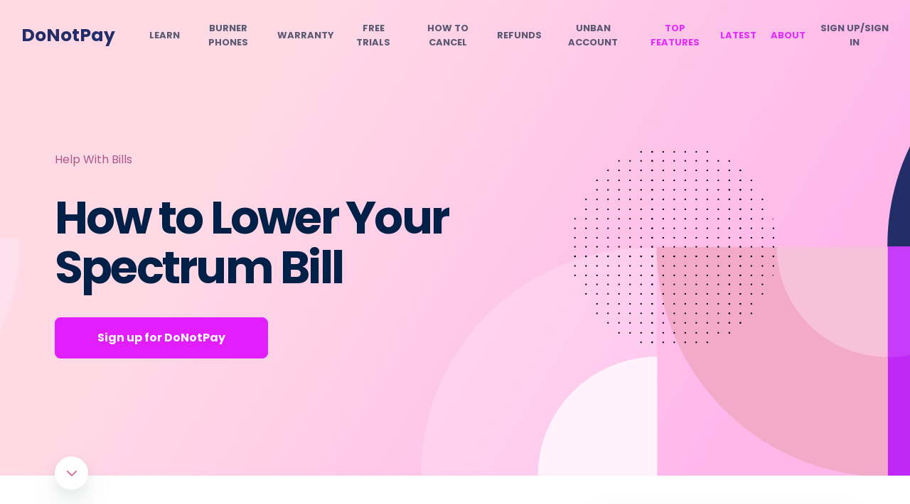

--- FILE ---
content_type: text/plain; charset=utf-8
request_url: https://api.donotpay.com/new-user-session
body_size: 657
content:
{"ID":0,"CreatedAt":"0001-01-01T00:00:00Z","UpdatedAt":"0001-01-01T00:00:00Z","DeletedAt":null,"id":182028821,"createdAt":"2026-01-19T13:29:47.779752239Z","updatedAt":"2026-01-19T13:29:47.779752239Z","deletedAt":{"Time":"0001-01-01T00:00:00Z","Valid":false},"ModelNode":null,"SessionStart":"2026-01-19T13:29:47.779548068Z","SessionEnd":null,"Identifier":"38ThIRX3JFzlTcOcv8bkNMRXRwb","UserIdentifier":null,"IP":"52.15.108.34","Device":"","Agent":"Mozilla/5.0 (Macintosh; Intel Mac OS X 10_15_7) AppleWebKit/537.36 (KHTML, like Gecko) Chrome/131.0.0.0 Safari/537.36; ClaudeBot/1.0; +claudebot@anthropic.com)","Browser":"Chrome","OperatingSystem":"Mac OS","LatLong":"","InnerWidth":"1280","InnerHeight":"720","UserEventSessions":null}

--- FILE ---
content_type: text/plain; charset=utf-8
request_url: https://api.donotpay.com/new-user-event-session
body_size: -20
content:
{"UserSessionIdentifier":"38ThIRX3JFzlTcOcv8bkNMRXRwb"}

--- FILE ---
content_type: text/plain; charset=utf-8
request_url: https://api.donotpay.com/new-user-session
body_size: 655
content:
{"ID":0,"CreatedAt":"0001-01-01T00:00:00Z","UpdatedAt":"0001-01-01T00:00:00Z","DeletedAt":null,"id":182028820,"createdAt":"2026-01-19T13:29:47.76730829Z","updatedAt":"2026-01-19T13:29:47.76730829Z","deletedAt":{"Time":"0001-01-01T00:00:00Z","Valid":false},"ModelNode":null,"SessionStart":"2026-01-19T13:29:47.767064214Z","SessionEnd":null,"Identifier":"38ThIPKtNHIDEa5XX0Bv7BPwSSK","UserIdentifier":null,"IP":"52.15.108.34","Device":"","Agent":"Mozilla/5.0 (Macintosh; Intel Mac OS X 10_15_7) AppleWebKit/537.36 (KHTML, like Gecko) Chrome/131.0.0.0 Safari/537.36; ClaudeBot/1.0; +claudebot@anthropic.com)","Browser":"Chrome","OperatingSystem":"Mac OS","LatLong":"","InnerWidth":"1280","InnerHeight":"720","UserEventSessions":null}